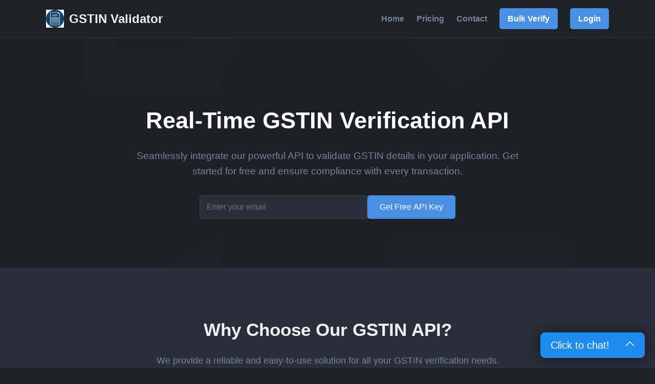

--- FILE ---
content_type: text/html
request_url: https://gstincheck.co.in/
body_size: 3377
content:
<!DOCTYPE html>
<html lang="en">

<head>
    <title>GSTIN Validator | Free GSTIN Validator API | Home</title>
    <meta charset="utf-8">
    <meta name="viewport" content="width=device-width,initial-scale=1">
    <meta name="description"
        content="GST number verification APIs help you to validate GSTIN on a real-time basis by integrating it with your ERP. Get access to GST number verification APIs today!">
    <meta name="keywords"
        content="gstin number,Apps,Wesites,gst,verify,check,verify gst,check gst,gst api,verify gst api,check gst api,gst verification online,gst number,https://gstincheck.ml">
    <meta name="google-site-verification" content="aw5OlUV9QGaNfGt4EGMICqw3oD1vGYDvEBCTAop91fY" />
    <link rel="icon" href="assets/favicon.ico" type="image/x-icon">
    <link rel="icon" type="image/png" href="assets/favicon-32x32.png" sizes="32x32">
    <link rel="icon" type="image/png" href="assets/favicon-16x16.png" sizes="16x16">
    <!-- Google Tag Manager -->
    <script>(function (w, d, s, l, i) {
            w[l] = w[l] || []; w[l].push({
                'gtm.start':
                    new Date().getTime(), event: 'gtm.js'
            }); var f = d.getElementsByTagName(s)[0],
                j = d.createElement(s), dl = l != 'dataLayer' ? '&l=' + l : ''; j.async = true; j.src =
                    'https://www.googletagmanager.com/gtm.js?id=' + i + dl; f.parentNode.insertBefore(j, f);
        })(window, document, 'script', 'dataLayer', 'GTM-NFHJDS8');</script>
    <!-- End Google Tag Manager -->
    <!-- Global site tag (gtag.js) - Google Analytics -->
    <script async src="https://www.googletagmanager.com/gtag/js?id=UA-108011092-2"></script>
    <script>
        window.dataLayer = window.dataLayer || [];
        function gtag() { dataLayer.push(arguments); }
        gtag('js', new Date());

        gtag('config', 'UA-108011092-2');
    </script>

    <link rel="stylesheet" href="https://cdnjs.cloudflare.com/ajax/libs/font-awesome/6.4.0/css/all.min.css">
    <link rel="stylesheet" href="assets/css/main.css">
</head>

<body>
    <!-- Navbar -->
    <nav class="navbar">
        <div class="container">
            <a class="navbar-brand" href="index.html">
                <img src="assets/images/gstin.png" alt="GSTIN Validator Logo">
                <span>GSTIN Validator</span>
            </a>
            <div class="navbar-menu">
                <a href="index.html" class="navbar-item">Home</a>
                <a href="pricing.html" class="navbar-item">Pricing</a>
                <a href="contact.html" class="navbar-item">Contact</a>
                <a href="https://workspace.google.com/marketplace/app/gstin_validation/804963199395" class="navbar-item navbar-button" target="_blank">Bulk Verify</a>
                <a href="https://sheet.gstincheck.co.in/user-dashboard" class="navbar-item navbar-button" target="_blank">Login</a>
            </div>
        </div>
    </nav>

    <!-- Hero Section -->
    <header class="hero">
        <div class="container">
            <div class="hero-content">
                <h1>Real-Time GSTIN Verification API</h1>
                <p>Seamlessly integrate our powerful API to validate GSTIN details in your application. Get started for free and ensure compliance with every transaction.</p>
                <form id="test-form" class="hero-form">
                    <input name="test-email" placeholder="Enter your email" type="email" required>
                    <button type="submit" class="hero-button" id="api-key-button">Get Free API Key</button>
                </form>
                 <div id="limit-status" class="form-status"></div>
            </div>
        </div>
    </header>

    <!-- Features Section -->
    <section class="features">
        <div class="container">
            <div class="section-title">
                <h2>Why Choose Our GSTIN API?</h2>
                <p>We provide a reliable and easy-to-use solution for all your GSTIN verification needs.</p>
            </div>
            <div class="features-grid">
                <div class="feature-card">
                    <i class="fas fa-bolt fa-2x"></i>
                    <h3>Lightning Fast</h3>
                    <p>Get instant verification results with our low-latency API.</p>
                </div>
                <div class="feature-card">
                    <i class="fas fa-code-branch fa-2x"></i>
                    <h3>Easy Integration</h3>
                    <p>Simple and developer-friendly API that you can integrate in minutes.</p>
                </div>
                <div class="feature-card">
                    <i class="fas fa-shield-alt fa-2x"></i>
                    <h3>Reliable & Secure</h3>
                    <p>Built on a robust infrastructure to ensure high availability and data security.</p>
                </div>
                <div class="feature-card">
                    <i class="fas fa-headset fa-2x"></i>
                    <h3>Dedicated Support</h3>
                    <p>Our expert team is here to help you with any questions or issues.</p>
                </div>
            </div>
        </div>
    </section>

    <!-- How It Works Section -->
    <section class="how-it-works">
        <div class="container">
            <div class="section-title">
                <h2>How It Works</h2>
                <p>A simple, three-step process to start validating GSTINs.</p>
            </div>
            <div class="how-it-works-grid">
                <div class="how-it-works-card">
                    <div class="how-it-works-icon">
                        <i class="fas fa-key"></i>
                    </div>
                    <h3>1. Get Your API Key</h3>
                    <p>Enter your email in the form above to receive your free API key. You'll get 20 free requests to test our service.</p>
                </div>
                <div class="how-it-works-card">
                    <div class="how-it-works-icon">
                        <i class="fas fa-code"></i>
                    </div>
                    <h3>2. Integrate the API</h3>
                    <p>Use the provided API endpoint and your key to make requests from your application. Our documentation makes it easy.</p>
                </div>
                <div class="how-it-works-card">
                    <div class="how-it-works-icon">
                        <i class="fas fa-check-double"></i>
                    </div>
                    <h3>3. Start Validating</h3>
                    <p>Send GSTINs to our API and receive instant validation results, including business details and registration status.</p>
                </div>
            </div>
        </div>
    </section>

    <!-- API Usage Section -->
    <section class="api-usage">
        <div class="container">
             <div class="section-title">
                <h2>Simple API Usage</h2>
            </div>
            <p>Making a request to our API is straightforward. Just use a simple GET request with your API key and the GSTIN you want to verify.</p>
            <div class="code-block">
                <code>https://sheet.gstincheck.co.in/check/API_KEY/GSTIN_NUMBER</code>
            </div>
        </div>
    </section>

    <!-- Why Verify Section -->
    <section class="info-section">
        <div class="container">
            <div class="section-title">
                <h2>Important Information</h2>
            </div>
            <div class="info-grid">
                <div class="info-card">
                    <h3>Why is it important to verify GSTIN?</h3>
                    <p>Verifying a GST Number (GSTIN) is crucial. It prevents fraud from manipulated GSTINs, ensures transparency in business transactions, and helps in filing correct GST returns. Most importantly, proper verification allows you to claim Input Tax Credit (ITC) which you might otherwise lose due to fake GSTINs.</p>
                    <p>By verifying GSTINs, you ensure that your tax payments reach the government correctly and contribute to nation-building.</p>
                </div>
                <div class="info-card">
                    <h3>Bulk GSTIN Verification Tool</h3>
                    <p>Need to verify a large number of GSTINs without writing any code? Our Google Sheets Add-on is the perfect tool for the job.</p>
                    <a href="https://workspace.google.com/marketplace/app/gstin_validation/804963199395" class="info-button" target="_blank">Go to Spreadsheet Add-on</a>
                </div>
            </div>
        </div>
    </section>

    <!-- Footer -->
    <footer class="footer">
        <div class="container">
            <div class="footer-content">
                <div class="footer-links">
                    <a href="contact.html">Contact</a>
                    <a href="privacypolicy.html">Privacy Policy</a>
                </div>
                <div class="footer-copyright">
                    <p>&copy; 2025 GSTIN Validator. All Rights Reserved.</p>
                </div>
            </div>
        </div>
    </footer>

    <script src="assets/cdnjs.cloudflare.com/ajax/libs/jquery/3.3.1/jquery.min.js"></script>
    <script src="assets/js/main.js"></script>
    <!-- Google Tag Manager (noscript) -->
    <noscript><iframe src="https://www.googletagmanager.com/ns.html?id=GTM-NFHJDS8" height="0" width="0"
            style="display:none;visibility:hidden"></iframe></noscript>
    <!-- End Google Tag Manager (noscript) -->
    <script>
        window.intergramId = "-1001722073325";
        window.intergramServer = "https://chat.gstincheck.co.in";
    </script>
    <script id="intergram" type="text/javascript" src="https://chat.gstincheck.co.in/js/widget.js"></script>
</body>

</html>


--- FILE ---
content_type: text/css
request_url: https://gstincheck.co.in/assets/css/main.css
body_size: 10907
content:
/* General Styles */
:root {
    --primary-color: #4A90E2;
    --secondary-color: #50E3C2;
    --dark-bg: #1f2128;
    --light-bg: #292e3a;
    --text-color: #efefef;
    --text-muted: #768696;
    --font-family: 'Open Sans', sans-serif;
}

html, body {
    background-color: var(--dark-bg);
    color: var(--text-muted);
    font-family: var(--font-family);
    line-height: 1.6;
    margin: 0;
    padding: 0;
}

.container {
    width: 90%;
    max-width: 1100px;
    margin: 0 auto;
}

h1, h2, h3 {
    color: var(--text-color);
    font-weight: 600;
}

h1 {
    font-size: 2.8rem;
    margin-bottom: 1rem;
}

h2 {
    font-size: 2.2rem;
    margin-bottom: 0.5rem;
}

h3 {
    font-size: 1.5rem;
    margin-bottom: 0.5rem;
}

p {
    font-size: 1.1rem;
    margin-bottom: 1rem;
}

a {
    color: var(--secondary-color);
    text-decoration: none;
    transition: color 0.3s ease;
}

a:hover {
    color: #fff;
}

/* Navbar */
.navbar {
    background-color: var(--dark-bg);
    padding: 1rem 0;
    border-bottom: 1px solid #333;
    position: sticky;
    top: 0;
    z-index: 1000;
}

.navbar .container {
    display: flex;
    justify-content: space-between;
    align-items: center;
}

.navbar-brand {
    display: flex;
    align-items: center;
    color: var(--text-color);
    font-size: 1.5rem;
    font-weight: 700;
}

.navbar-brand img {
    height: 35px;
    margin-right: 10px;
}

.navbar-menu {
    display: flex;
    align-items: center;
}

.navbar-item {
    color: var(--text-muted);
    margin-left: 1.5rem;
    font-size: 1rem;
    font-weight: 600;
}

.navbar-item:hover {
    color: var(--text-color);
}

.navbar-button {
    background-color: var(--primary-color);
    color: #fff;
    padding: 0.5rem 1rem;
    border-radius: 5px;
    transition: background-color 0.3s ease;
}

.navbar-button:hover {
    background-color: #357ABD;
    color: #fff;
}

/* Hero Form Status */
.form-status {
    margin-top: 15px;
    font-size: 15px;
    font-weight: 600;
    padding: 10px;
    border-radius: 5px;
    display: none; /* Hidden by default */
}

.form-status.success {
    background-color: rgba(40, 167, 69, 0.1);
    color: #28a745;
    border: 1px solid #28a745;
}

.form-status.error {
    background-color: rgba(220, 53, 69, 0.1);
    color: #dc3545;
    border: 1px solid #dc3545;
}

.hero-button.loading {
    cursor: not-allowed;
    position: relative;
}

.hero-button.loading::after {
    content: '';
    position: absolute;
    top: 50%;
    left: 50%;
    width: 20px;
    height: 20px;
    margin-top: -10px;
    margin-left: -10px;
    border: 3px solid rgba(255, 255, 255, 0.3);
    border-top-color: #fff;
    border-radius: 50%;
    animation: spin 0.8s linear infinite;
}

@keyframes spin {
    to { transform: rotate(360deg); }
}


/* Hero Section */
.hero {
    background: linear-gradient(rgba(31, 33, 40, 0.8), rgba(31, 33, 40, 0.8)), url('../images/background.png');
    background-size: cover;
    background-position: center;
    padding: 6rem 0;
    text-align: center;
}

.hero-content {
    max-width: 800px;
    margin: 0 auto;
}

.hero-content h1 {
    color: #fff;
}

.hero-content p {
    color: var(--text-muted);
    font-size: 1.2rem;
    margin-bottom: 2rem;
}

.hero-form {
    display: flex;
    justify-content: center;
    gap: 10px;
}

.hero-form input {
    padding: 0.8rem;
    font-size: 1rem;
    border: 1px solid #444;
    border-radius: 5px;
    background-color: var(--light-bg);
    color: var(--text-color);
    width: 300px;
}

.hero-form button {
    padding: 0.8rem 1.5rem;
    font-size: 1rem;
    border: none;
    border-radius: 5px;
    background-color: var(--primary-color);
    color: #fff;
    cursor: pointer;
    transition: background-color 0.3s ease;
}

.hero-form button:hover {
    background-color: #357ABD;
}

.form-status {
    margin-top: 1rem;
    color: var(--secondary-color);
}

/* Features Section */
.features {
    padding: 4rem 0;
    background-color: var(--light-bg);
}

.section-title {
    text-align: center;
    margin-bottom: 3rem;
}

.features-grid {
    display: grid;
    grid-template-columns: repeat(auto-fit, minmax(250px, 1fr));
    gap: 2rem;
}

.feature-card {
    background-color: var(--dark-bg);
    padding: 2rem;
    text-align: center;
    border-radius: 8px;
    transition: transform 0.3s ease, box-shadow 0.3s ease;
}

.feature-card:hover {
    transform: translateY(-10px);
    box-shadow: 0 10px 20px rgba(0,0,0,0.2);
}

.feature-card i {
    color: var(--primary-color);
    margin-bottom: 1rem;
}

/* How It Works Section */
.how-it-works {
    background-color: var(--dark-bg);
    padding: 60px 0;
}

.how-it-works-grid {
    display: grid;
    grid-template-columns: repeat(auto-fit, minmax(300px, 1fr));
    gap: 30px;
    margin-top: 40px;
}

.how-it-works-card {
    background-color: #2c2f38;
    padding: 30px;
    border-radius: 8px;
    text-align: center;
    border: 1px solid #3c3f48;
}

.how-it-works-icon {
    font-size: 40px;
    color: var(--primary-color);
    margin-bottom: 20px;
}

.how-it-works-card h3 {
    font-size: 22px;
    color: #fff;
    margin-bottom: 15px;
}

.how-it-works-card p {
    color: #a0aec0;
}


/* Info Section */
.info-section {
    background-color: #1a1c22;
    padding: 60px 0;
}

.info-grid {
    display: grid;
    grid-template-columns: repeat(auto-fit, minmax(300px, 1fr));
    gap: 40px;
    margin-top: 40px;
}

.info-card {
    background-color: #2c2f38;
    padding: 30px;
    border-radius: 8px;
    border: 1px solid #3c3f48;
}

.info-card h3 {
    font-size: 22px;
    color: #fff;
    margin-bottom: 15px;
}

.info-card p {
    color: #a0aec0;
    margin-bottom: 15px;
}

.info-button {
    display: inline-block;
    background-color: transparent;
    color: var(--primary-color);
    padding: 10px 20px;
    border-radius: 5px;
    text-decoration: none;
    font-weight: 700;
    border: 2px solid var(--primary-color);
    transition: background-color 0.3s, color 0.3s;
}

.info-button:hover {
    background-color: var(--primary-color);
    color: #fff;
}


/* API Usage Section */
.api-usage {
    padding: 4rem 0;
    text-align: center;
}

.code-block {
    background-color: var(--light-bg);
    padding: 1.5rem;
    border-radius: 5px;
    margin-top: 1.5rem;
    font-family: 'Courier New', Courier, monospace;
    color: var(--secondary-color);
    white-space: pre-wrap;
    text-align: left;
    max-width: 800px;
    margin-left: auto;
    margin-right: auto;
}

/* Pricing Page */
.pricing {
    padding: 60px 0;
}

.pricing-grid {
    display: grid;
    grid-template-columns: repeat(auto-fit, minmax(300px, 1fr));
    gap: 30px;
    margin-top: 40px;
}

.pricing-card {
    background-color: #2c2f38;
    border-radius: 8px;
    padding: 30px;
    text-align: center;
    border: 1px solid #3c3f48;
    transition: transform 0.3s, box-shadow 0.3s;
    position: relative;
    overflow: hidden;
}

.pricing-card:hover {
    transform: translateY(-10px);
    box-shadow: 0 10px 30px rgba(0, 0, 0, 0.3);
}

.pricing-card.popular {
    border-color: var(--primary-color);
    box-shadow: 0 0 20px rgba(0, 123, 255, 0.2);
}

.popular-badge {
    position: absolute;
    top: 15px;
    right: -35px;
    background-color: var(--primary-color);
    color: #fff;
    padding: 5px 30px;
    font-size: 14px;
    font-weight: 700;
    transform: rotate(45deg);
}

.pricing-header h3 {
    font-size: 24px;
    margin-bottom: 10px;
    color: #fff;
}

.price {
    font-size: 48px;
    font-weight: 700;
    color: var(--primary-color);
    margin-bottom: 20px;
}

.price .price-unit {
    font-size: 16px;
    font-weight: 400;
    color: #a0aec0;
}

.pricing-body ul {
    list-style: none;
    padding: 0;
    margin: 0 0 30px 0;
}

.pricing-body li {
    margin-bottom: 15px;
    color: #a0aec0;
    display: flex;
    align-items: center;
    justify-content: center;
}

.pricing-body li i {
    margin-right: 10px;
    font-size: 18px;
}

.pricing-body li .fa-check-circle {
    color: #28a745;
}

.pricing-body li .fa-times-circle {
    color: #dc3545;
}

.pricing-button {
    display: inline-block;
    background-color: var(--primary-color);
    color: #fff;
    padding: 12px 30px;
    border-radius: 5px;
    text-decoration: none;
    font-weight: 700;
    transition: background-color 0.3s;
}

.pricing-button:hover {
    background-color: #0056b3;
}

.custom-plan-note {
    text-align: center;
    margin-top: 40px;
    color: #a0aec0;
}

.custom-plan-note a {
    color: var(--primary-color);
    text-decoration: none;
    font-weight: 600;
}

.custom-plan-note a:hover {
    text-decoration: underline;
}


/* Contact Page */
.contact {
    padding: 60px 0;
}

.contact-grid {
    display: grid;
    grid-template-columns: 2fr 1fr;
    gap: 50px;
    align-items: start;
}

.contact-form-container h3, .contact-info-container h3 {
    font-size: 28px;
    color: #fff;
    margin-bottom: 20px;
}

.contact-form .form-group {
    margin-bottom: 20px;
}

.contact-form label {
    display: block;
    margin-bottom: 8px;
    color: #a0aec0;
    font-weight: 600;
}

.contact-form input, .contact-form textarea {
    width: 100%;
    padding: 12px;
    background-color: #2c2f38;
    border: 1px solid #3c3f48;
    border-radius: 5px;
    color: #fff;
    font-size: 16px;
}

.contact-form input:focus, .contact-form textarea:focus {
    outline: none;
    border-color: var(--primary-color);
    box-shadow: 0 0 0 3px rgba(0, 123, 255, 0.2);
}

.submit-button {
    display: inline-block;
    background-color: var(--primary-color);
    color: #fff;
    padding: 12px 30px;
    border-radius: 5px;
    text-decoration: none;
    font-weight: 700;
    border: none;
    cursor: pointer;
    transition: background-color 0.3s;
}

.submit-button:hover {
    background-color: #0056b3;
}

.contact-info-container p {
    color: #a0aec0;
    margin-bottom: 20px;
}

.contact-info-list {
    list-style: none;
    padding: 0;
    margin: 0;
}

.contact-info-list li {
    display: flex;
    align-items: flex-start;
    margin-bottom: 25px;
}

.contact-info-list li i {
    font-size: 20px;
    color: var(--primary-color);
    margin-right: 20px;
    margin-top: 5px;
    width: 25px;
    text-align: center;
}

.contact-info-list li span {
    color: #a0aec0;
}

.contact-info-list li a {
    color: #fff;
    text-decoration: none;
    font-weight: 600;
}

.contact-info-list li a:hover {
    text-decoration: underline;
}


/* Footer */
.footer {
    background-color: var(--dark-bg);
    border-top: 1px solid #333;
    padding: 2rem 0;
    color: var(--text-muted);
}

.footer-content {
    display: flex;
    justify-content: space-between;
    align-items: center;
    flex-wrap: wrap;
}

.footer-links a {
    margin-right: 1.5rem;
    color: var(--text-muted);
}

.footer-links a:hover {
    color: var(--text-color);
}

.footer-copyright p {
    margin: 0;
    font-size: 0.9rem;
}


--- FILE ---
content_type: application/javascript
request_url: https://chat.gstincheck.co.in/js/widget.js
body_size: 23714
content:
!function(e){function t(o){if(n[o])return n[o].exports;var r=n[o]={exports:{},id:o,loaded:!1};return e[o].call(r.exports,r,r.exports,t),r.loaded=!0,r.exports}var n={};return t.m=e,t.c=n,t.p="/js/",t(0)}({0:function(e,t,n){e.exports=n(38)},1:function(e,t,n){!function(e,n){n(t)}(this,function(e){function t(e,t,n){this.nodeName=e,this.attributes=t,this.children=n,this.key=t&&t.key}function n(e,n){var o,r,i,a,l;for(l=arguments.length;l-- >2;)B.push(arguments[l]);for(n&&n.children&&(B.length||B.push(n.children),delete n.children);B.length;)if((i=B.pop())instanceof Array)for(l=i.length;l--;)B.push(i[l]);else null!=i&&i!==!0&&i!==!1&&("number"==typeof i&&(i=String(i)),a="string"==typeof i,a&&r?o[o.length-1]+=i:((o||(o=[])).push(i),r=a));var s=new t(e,n||void 0,o||I);return H.vnode&&H.vnode(s),s}function o(e,t){if(t)for(var n in t)e[n]=t[n];return e}function r(e){return o({},e)}function i(e,t){for(var n=t.split("."),o=0;o<n.length&&e;o++)e=e[n[o]];return e}function a(e){return"function"==typeof e}function l(e){return"string"==typeof e}function s(e){var t="";for(var n in e)e[n]&&(t&&(t+=" "),t+=n);return t}function p(e,t){return n(e.nodeName,o(r(e.attributes),t),arguments.length>2?[].slice.call(arguments,2):e.children)}function c(e,t,n){var o=t.split(".");return function(t){for(var r=t&&t.target||this,a={},s=a,p=l(n)?i(t,n):r.nodeName?r.type.match(/^che|rad/)?r.checked:r.value:t,c=0;c<o.length-1;c++)s=s[o[c]]||(s[o[c]]=!c&&e.state[o[c]]||{});s[o[c]]=p,e.setState(a)}}function u(e){!e._dirty&&(e._dirty=!0)&&1==Y.push(e)&&(H.debounceRendering||D)(f)}function f(){var e,t=Y;for(Y=[];e=t.pop();)e._dirty&&z(e)}function d(e){var t=e&&e.nodeName;return t&&a(t)&&!(t.prototype&&t.prototype.render)}function h(e,t){return e.nodeName(m(e),t||G)}function b(e,t){return l(t)?e instanceof Text:l(t.nodeName)?!e._componentConstructor&&v(e,t.nodeName):a(t.nodeName)?!e._componentConstructor||e._componentConstructor===t.nodeName||d(t):void 0}function v(e,t){return e.normalizedNodeName===t||L(e.nodeName)===L(t)}function m(e){var t=r(e.attributes);t.children=e.children;var n=e.nodeName.defaultProps;if(n)for(var o in n)void 0===t[o]&&(t[o]=n[o]);return t}function y(e){var t=e.parentNode;t&&t.removeChild(e)}function g(e,t,n,o,r){if("className"===t&&(t="class"),"class"===t&&o&&"object"==typeof o&&(o=s(o)),"key"===t);else if("class"!==t||r)if("style"===t){if((!o||l(o)||l(n))&&(e.style.cssText=o||""),o&&"object"==typeof o){if(!l(n))for(var i in n)i in o||(e.style[i]="");for(var i in o)e.style[i]="number"!=typeof o[i]||J[i]?o[i]:o[i]+"px"}}else if("dangerouslySetInnerHTML"===t)o&&(e.innerHTML=o.__html||"");else if("o"==t[0]&&"n"==t[1]){var p=e._listeners||(e._listeners={});t=L(t.substring(2)),o?p[t]||e.addEventListener(t,x,!!X[t]):p[t]&&e.removeEventListener(t,x,!!X[t]),p[t]=o}else if("list"!==t&&"type"!==t&&!r&&t in e)w(e,t,null==o?"":o),null!=o&&o!==!1||e.removeAttribute(t);else{var c=r&&t.match(/^xlink\:?(.+)/);null==o||o===!1?c?e.removeAttributeNS("http://www.w3.org/1999/xlink",L(c[1])):e.removeAttribute(t):"object"==typeof o||a(o)||(c?e.setAttributeNS("http://www.w3.org/1999/xlink",L(c[1]),o):e.setAttribute(t,o))}else e.className=o||""}function w(e,t,n){try{e[t]=n}catch(e){}}function x(e){return this._listeners[e.type](H.event&&H.event(e)||e)}function _(e){if(y(e),e instanceof Element){e._component=e._componentConstructor=null;var t=e.normalizedNodeName||L(e.nodeName);(K[t]||(K[t]=[])).push(e)}}function C(e,t){var n=L(e),o=K[n]&&K[n].pop()||(t?document.createElementNS("http://www.w3.org/2000/svg",e):document.createElement(e));return o.normalizedNodeName=n,o}function k(){for(var e;e=Q.pop();)H.afterMount&&H.afterMount(e),e.componentDidMount&&e.componentDidMount()}function O(e,t,n,o,r,i){Z++||($=r&&void 0!==r.ownerSVGElement,ee=e&&!(q in e));var a=S(e,t,n,o);return r&&a.parentNode!==r&&r.appendChild(a),--Z||(ee=!1,i||k()),a}function S(e,t,n,o){for(var r=t&&t.attributes&&t.attributes.ref;d(t);)t=h(t,n);if(null==t&&(t=""),l(t))return e&&e instanceof Text&&e.parentNode?e.nodeValue!=t&&(e.nodeValue=t):(e&&N(e),e=document.createTextNode(t)),e;if(a(t.nodeName))return F(e,t,n,o);var i=e,s=String(t.nodeName),p=$,c=t.children;if($="svg"===s||"foreignObject"!==s&&$,e){if(!v(e,s)){for(i=C(s,$);e.firstChild;)i.appendChild(e.firstChild);e.parentNode&&e.parentNode.replaceChild(i,e),N(e)}}else i=C(s,$);var u=i.firstChild,f=i[q];if(!f){i[q]=f={};for(var b=i.attributes,m=b.length;m--;)f[b[m].name]=b[m].value}return!ee&&c&&1===c.length&&"string"==typeof c[0]&&u&&u instanceof Text&&!u.nextSibling?u.nodeValue!=c[0]&&(u.nodeValue=c[0]):(c&&c.length||u)&&j(i,c,n,o,!!f.dangerouslySetInnerHTML),P(i,t.attributes,f),r&&(f.ref=r)(i),$=p,i}function j(e,t,n,o,r){var i,a,l,s,p=e.childNodes,c=[],u={},f=0,d=0,h=p.length,v=0,m=t&&t.length;if(h)for(var g=0;g<h;g++){var w=p[g],x=w[q],_=m?(a=w._component)?a.__key:x?x.key:null:null;null!=_?(f++,u[_]=w):(ee||r||x||w instanceof Text)&&(c[v++]=w)}if(m)for(var g=0;g<m;g++){l=t[g],s=null;var _=l.key;if(null!=_)f&&_ in u&&(s=u[_],u[_]=void 0,f--);else if(!s&&d<v)for(i=d;i<v;i++)if(a=c[i],a&&b(a,l)){s=a,c[i]=void 0,i===v-1&&v--,i===d&&d++;break}s=S(s,l,n,o),s&&s!==e&&(g>=h?e.appendChild(s):s!==p[g]&&(s===p[g+1]&&y(p[g]),e.insertBefore(s,p[g]||null)))}if(f)for(var g in u)u[g]&&N(u[g]);for(;d<=v;)s=c[v--],s&&N(s)}function N(e,t){var n=e._component;if(n)U(n,!t);else{e[q]&&e[q].ref&&e[q].ref(null),t||_(e);for(var o;o=e.lastChild;)N(o,t)}}function P(e,t,n){var o;for(o in n)t&&o in t||null==n[o]||g(e,o,n[o],n[o]=void 0,$);if(t)for(o in t)"children"===o||"innerHTML"===o||o in n&&t[o]===("value"===o||"checked"===o?e[o]:n[o])||g(e,o,n[o],n[o]=t[o],$)}function T(e){var t=e.constructor.name,n=te[t];n?n.push(e):te[t]=[e]}function E(e,t,n){var o=new e(t,n),r=te[e.name];if(R.call(o,t,n),r)for(var i=r.length;i--;)if(r[i].constructor===e){o.nextBase=r[i].nextBase,r.splice(i,1);break}return o}function M(e,t,n,o,r){e._disable||(e._disable=!0,(e.__ref=t.ref)&&delete t.ref,(e.__key=t.key)&&delete t.key,!e.base||r?e.componentWillMount&&e.componentWillMount():e.componentWillReceiveProps&&e.componentWillReceiveProps(t,o),o&&o!==e.context&&(e.prevContext||(e.prevContext=e.context),e.context=o),e.prevProps||(e.prevProps=e.props),e.props=t,e._disable=!1,0!==n&&(1!==n&&H.syncComponentUpdates===!1&&e.base?u(e):z(e,1,r)),e.__ref&&e.__ref(e))}function z(e,t,n,i){if(!e._disable){var l,s,p,c,u=e.props,f=e.state,b=e.context,v=e.prevProps||u,y=e.prevState||f,g=e.prevContext||b,w=e.base,x=e.nextBase,_=w||x,C=e._component;if(w&&(e.props=v,e.state=y,e.context=g,2!==t&&e.shouldComponentUpdate&&e.shouldComponentUpdate(u,f,b)===!1?l=!0:e.componentWillUpdate&&e.componentWillUpdate(u,f,b),e.props=u,e.state=f,e.context=b),e.prevProps=e.prevState=e.prevContext=e.nextBase=null,e._dirty=!1,!l){for(e.render&&(s=e.render(u,f,b)),e.getChildContext&&(b=o(r(b),e.getChildContext()));d(s);)s=h(s,b);var S,j,P=s&&s.nodeName;if(a(P)){var T=m(s);p=C,p&&p.constructor===P&&T.key==p.__key?M(p,T,1,b):(S=p,p=E(P,T,b),p.nextBase=p.nextBase||x,p._parentComponent=e,e._component=p,M(p,T,0,b),z(p,1,n,!0)),j=p.base}else c=_,S=C,S&&(c=e._component=null),(_||1===t)&&(c&&(c._component=null),j=O(c,s,b,n||!w,_&&_.parentNode,!0));if(_&&j!==_&&p!==C){var F=_.parentNode;F&&j!==F&&(F.replaceChild(j,_),S||(_._component=null,N(_)))}if(S&&U(S,j!==_),e.base=j,j&&!i){for(var R=e,W=e;W=W._parentComponent;)(R=W).base=j;j._component=R,j._componentConstructor=R.constructor}}!w||n?Q.unshift(e):l||(e.componentDidUpdate&&e.componentDidUpdate(v,y,g),H.afterUpdate&&H.afterUpdate(e));var B,I=e._renderCallbacks;if(I)for(;B=I.pop();)B.call(e);Z||i||k()}}function F(e,t,n,o){for(var r=e&&e._component,i=r,a=e,l=r&&e._componentConstructor===t.nodeName,s=l,p=m(t);r&&!s&&(r=r._parentComponent);)s=r.constructor===t.nodeName;return r&&s&&(!o||r._component)?(M(r,p,3,n,o),e=r.base):(i&&!l&&(U(i,!0),e=a=null),r=E(t.nodeName,p,n),e&&!r.nextBase&&(r.nextBase=e,a=null),M(r,p,1,n,o),e=r.base,a&&e!==a&&(a._component=null,N(a))),e}function U(e,t){H.beforeUnmount&&H.beforeUnmount(e);var n=e.base;e._disable=!0,e.componentWillUnmount&&e.componentWillUnmount(),e.base=null;var o=e._component;if(o)U(o,t);else if(n){n[q]&&n[q].ref&&n[q].ref(null),e.nextBase=n,t&&(y(n),T(e));for(var r;r=n.lastChild;)N(r,!t)}e.__ref&&e.__ref(null),e.componentDidUnmount&&e.componentDidUnmount()}function R(e,t){this._dirty=!0,this.context=t,this.props=e,this.state||(this.state={})}function W(e,t,n){return O(n,e,{},!1,t)}var H={},B=[],I=[],A={},L=function(e){return A[e]||(A[e]=e.toLowerCase())},V="undefined"!=typeof Promise&&Promise.resolve(),D=V?function(e){V.then(e)}:setTimeout,G={},q="undefined"!=typeof Symbol?Symbol.for("preactattr"):"__preactattr_",J={boxFlex:1,boxFlexGroup:1,columnCount:1,fillOpacity:1,flex:1,flexGrow:1,flexPositive:1,flexShrink:1,flexNegative:1,fontWeight:1,lineClamp:1,lineHeight:1,opacity:1,order:1,orphans:1,strokeOpacity:1,widows:1,zIndex:1,zoom:1},X={blur:1,error:1,focus:1,load:1,resize:1,scroll:1},Y=[],K={},Q=[],Z=0,$=!1,ee=!1,te={};o(R.prototype,{linkState:function(e,t){var n=this._linkedStates||(this._linkedStates={});return n[e+t]||(n[e+t]=c(this,e,t))},setState:function(e,t){var n=this.state;this.prevState||(this.prevState=r(n)),o(n,a(e)?e(n,this.props):e),t&&(this._renderCallbacks=this._renderCallbacks||[]).push(t),u(this)},forceUpdate:function(){z(this,2)},render:function(){}}),e.h=n,e.cloneElement=p,e.Component=R,e.render=W,e.rerender=f,e.options=H})},11:function(e,t){"use strict";Object.defineProperty(t,"__esModule",{value:!0}),t.desktopWrapperStyle={position:"fixed",bottom:"20px",right:"20px",zIndex:2147483647,borderRadius:"10px",background:"rgb(229, 229, 229)",boxSizing:"content-box",boxShadow:"0px 0px 30px rgba(0, 0, 0, 0.5)",overflow:"hidden"},t.desktopClosedWrapperStyleChat={position:"fixed",bottom:"0px",right:"0px",zIndex:2147483647,minWidth:"400px",boxSizing:"content-box",overflow:"hidden",minHeight:"120px"},t.mobileClosedWrapperStyle={position:"fixed",bottom:18,right:18,zIndex:2147483647,borderRadius:"50%",background:"rgb(229, 229, 229)",boxSizing:"content-box"},t.mobileOpenWrapperStyle={position:"fixed",top:0,right:0,bottom:0,left:0,zIndex:2147483647,width:"100%",height:"100%",background:"rgb(229, 229, 229)",overflowY:"visible",boxSizing:"content-box"},t.desktopTitleStyle={height:"40px",lineHeight:"30px",fontSize:"20px",display:"flex",justifyContent:"space-between",padding:"5px 0 5px 20px",fontFamily:"Lato, sans-serif",color:"#fff",cursor:"pointer"},t.mobileTitleStyle={height:52,width:52,cursor:"pointer",borderRadius:"50%",display:"flex",justifyContent:"center",alignItems:"center",webkitBoxShadow:"1px 1px 4px rgba(101,119,134,.75)",boxShadow:"1px 1px 4px rgba(101,119,134,.75)"}},33:function(e,t,n){"use strict";function o(e){if(null==e)throw new TypeError("Cannot destructure undefined")}function r(e,t){if(!(e instanceof t))throw new TypeError("Cannot call a class as a function")}function i(e,t){if(!e)throw new ReferenceError("this hasn't been initialised - super() hasn't been called");return!t||"object"!=typeof t&&"function"!=typeof t?e:t}function a(e,t){if("function"!=typeof t&&null!==t)throw new TypeError("Super expression must either be null or a function, not "+typeof t);e.prototype=Object.create(t&&t.prototype,{constructor:{value:e,enumerable:!1,writable:!0,configurable:!0}}),t&&(Object.setPrototypeOf?Object.setPrototypeOf(e,t):e.__proto__=t)}Object.defineProperty(t,"__esModule",{value:!0});var l=function(){function e(e,t){for(var n=0;n<t.length;n++){var o=t[n];o.enumerable=o.enumerable||!1,o.configurable=!0,"value"in o&&(o.writable=!0),Object.defineProperty(e,o.key,o)}}return function(t,n,o){return n&&e(t.prototype,n),o&&e(t,o),t}}(),s=n(1),p=function(e){function t(){return r(this,t),i(this,(t.__proto__||Object.getPrototypeOf(t)).apply(this,arguments))}return a(t,e),l(t,[{key:"render",value:function(e,t){var n=e.isOpened;return o(t),(0,s.h)("div",null,n?(0,s.h)("svg",{style:{marginRight:15,marginTop:6,verticalAlign:"middle"},fill:"#FFFFFF",height:"15",viewBox:"0 0 15 15",width:"15",xmlns:"http://www.w3.org/2000/svg"},(0,s.h)("line",{x1:"1",y1:"15",x2:"15",y2:"1",stroke:"white","stroke-width":"1"}),(0,s.h)("line",{x1:"1",y1:"1",x2:"15",y2:"15",stroke:"white","stroke-width":"1"})):(0,s.h)("svg",{style:{marginRight:15,marginTop:6,verticalAlign:"middle"},fill:"#FFFFFF",height:"24",viewBox:"0 0 24 24",width:"24",xmlns:"http://www.w3.org/2000/svg"},(0,s.h)("path",{d:"M2.582 13.891c-0.272 0.268-0.709 0.268-0.979 0s-0.271-0.701 0-0.969l7.908-7.83c0.27-0.268 0.707-0.268 0.979 0l7.908 7.83c0.27 0.268 0.27 0.701 0 0.969s-0.709 0.268-0.978 0l-7.42-7.141-7.418 7.141z"})))}}]),t}(s.Component);t.default=p},34:function(e,t,n){"use strict";function o(e){if(null==e)throw new TypeError("Cannot destructure undefined")}function r(e,t){if(!(e instanceof t))throw new TypeError("Cannot call a class as a function")}function i(e,t){if(!e)throw new ReferenceError("this hasn't been initialised - super() hasn't been called");return!t||"object"!=typeof t&&"function"!=typeof t?e:t}function a(e,t){if("function"!=typeof t&&null!==t)throw new TypeError("Super expression must either be null or a function, not "+typeof t);e.prototype=Object.create(t&&t.prototype,{constructor:{value:e,enumerable:!1,writable:!0,configurable:!0}}),t&&(Object.setPrototypeOf?Object.setPrototypeOf(e,t):e.__proto__=t)}Object.defineProperty(t,"__esModule",{value:!0});var l=Object.assign||function(e){for(var t=1;t<arguments.length;t++){var n=arguments[t];for(var o in n)Object.prototype.hasOwnProperty.call(n,o)&&(e[o]=n[o])}return e},s=function(){function e(e,t){for(var n=0;n<t.length;n++){var o=t[n];o.enumerable=o.enumerable||!1,o.configurable=!0,"value"in o&&(o.writable=!0),Object.defineProperty(e,o.key,o)}}return function(t,n,o){return n&&e(t.prototype,n),o&&e(t,o),t}}(),p=n(1),c=n(11),u=function(e){function t(){return r(this,t),i(this,(t.__proto__||Object.getPrototypeOf(t)).apply(this,arguments))}return a(t,e),s(t,[{key:"render",value:function(e,t){var n=e.color,r=e.onClick;return o(t),(0,p.h)("div",{style:l({background:n},c.mobileTitleStyle),onClick:r},(0,p.h)("svg",{style:{paddingTop:4},fill:"#FFFFFF",height:"24",viewBox:"0 0 24 24",width:"24",xmlns:"http://www.w3.org/2000/svg"},(0,p.h)("path",{d:"M20 2H4c-1.1 0-1.99.9-1.99 2L2 22l4-4h14c1.1 0 2-.9 2-2V4c0-1.1-.9-2-2-2zM6 9h12v2H6V9zm8 5H6v-2h8v2zm4-6H6V6h12v2z"}),(0,p.h)("path",{d:"M0 0h24v24H0z",fill:"none"})))}}]),t}(p.Component);t.default=u},35:function(e,t,n){"use strict";function o(e){if(null==e)throw new TypeError("Cannot destructure undefined")}function r(e,t){if(!(e instanceof t))throw new TypeError("Cannot call a class as a function")}function i(e,t){if(!e)throw new ReferenceError("this hasn't been initialised - super() hasn't been called");return!t||"object"!=typeof t&&"function"!=typeof t?e:t}function a(e,t){if("function"!=typeof t&&null!==t)throw new TypeError("Super expression must either be null or a function, not "+typeof t);e.prototype=Object.create(t&&t.prototype,{constructor:{value:e,enumerable:!1,writable:!0,configurable:!0}}),t&&(Object.setPrototypeOf?Object.setPrototypeOf(e,t):e.__proto__=t)}Object.defineProperty(t,"__esModule",{value:!0});var l=Object.assign||function(e){for(var t=1;t<arguments.length;t++){var n=arguments[t];for(var o in n)Object.prototype.hasOwnProperty.call(n,o)&&(e[o]=n[o])}return e},s=function(){function e(e,t){for(var n=0;n<t.length;n++){var o=t[n];o.enumerable=o.enumerable||!1,o.configurable=!0,"value"in o&&(o.writable=!0),Object.defineProperty(e,o.key,o)}}return function(t,n,o){return n&&e(t.prototype,n),o&&e(t,o),t}}(),p=n(1),c=function(e){function t(){return r(this,t),i(this,(t.__proto__||Object.getPrototypeOf(t)).apply(this,arguments))}return a(t,e),s(t,[{key:"shouldComponentUpdate",value:function(){return!1}},{key:"render",value:function(e,t){var n=e.intergramId,r=e.host,i=e.iFrameSrc,a=e.isMobile,s=e.conf;o(t);var c=window.intergramOnOpen||{},u=encodeURIComponent(JSON.stringify(l({},s,c)));return(0,p.h)("iframe",{src:i+"?id="+n+"&host="+r+"&conf="+u,width:"100%",height:a?"94%":"100%",frameborder:"0"})}}]),t}(p.Component);t.default=c},36:function(e,t,n){"use strict";function o(e){if(null==e)throw new TypeError("Cannot destructure undefined")}function r(e,t){if(!(e instanceof t))throw new TypeError("Cannot call a class as a function")}function i(e,t){if(!e)throw new ReferenceError("this hasn't been initialised - super() hasn't been called");return!t||"object"!=typeof t&&"function"!=typeof t?e:t}function a(e,t){if("function"!=typeof t&&null!==t)throw new TypeError("Super expression must either be null or a function, not "+typeof t);e.prototype=Object.create(t&&t.prototype,{constructor:{value:e,enumerable:!1,writable:!0,configurable:!0}}),t&&(Object.setPrototypeOf?Object.setPrototypeOf(e,t):e.__proto__=t)}Object.defineProperty(t,"__esModule",{value:!0});var l=function(){function e(e,t){for(var n=0;n<t.length;n++){var o=t[n];o.enumerable=o.enumerable||!1,o.configurable=!0,"value"in o&&(o.writable=!0),Object.defineProperty(e,o.key,o)}}return function(t,n,o){return n&&e(t.prototype,n),o&&e(t,o),t}}(),s=n(1),p=function(e){function t(){return r(this,t),i(this,(t.__proto__||Object.getPrototypeOf(t)).apply(this,arguments))}return a(t,e),l(t,[{key:"render",value:function(e,t){var n=(e.isOpened,e.conf);return o(t),(0,s.h)("div",{style:{position:"relative",cursor:"pointer"},onClick:this.props.onClick},(0,s.h)("div",{className:"desktop-closed-message",style:{background:n.mainColor,letterSpacing:"1px",color:"#fff",display:"block",position:"absolute",fontSize:"14px",top:0,right:"130px",marginTop:"23px",borderRadius:"5px",padding:"15px 20px",boxShadow:"#8e8d8d -3px 2px 20px"}},n.introMessage,(0,s.h)("div",{style:{width:0,height:0,position:"absolute",top:"12px",right:"-10px",borderTop:"10px solid transparent",borderBottom:"10px solid transparent",borderLeft:"10px solid "+n.mainColor}})),(0,s.h)("div",{className:"desktop-closed-message-avatar",style:{background:"#fff",display:"block",position:"absolute",top:"10px",right:"40px",height:"60px",width:"60px",borderRadius:"999px",boxShadow:"#8e8d8d -3px 2px 20px",border:"2px solid "+n.mainColor}},""===n.closedChatAvatarUrl?(0,s.h)("svg",{style:{width:"100%",height:"auto",borderRadius:"999px"},fill:"#000000",height:"24",viewBox:"0 0 24 24",width:"24",xmlns:"http://www.w3.org/2000/svg"},(0,s.h)("path",{d:"M20 21.859c0 2.281-1.5 4.141-3.328 4.141h-13.344c-1.828 0-3.328-1.859-3.328-4.141 0-4.109 1.016-8.859 5.109-8.859 1.266 1.234 2.984 2 4.891 2s3.625-0.766 4.891-2c4.094 0 5.109 4.75 5.109 8.859zM16 8c0 3.313-2.688 6-6 6s-6-2.688-6-6 2.688-6 6-6 6 2.688 6 6z"})):(0,s.h)("img",{src:n.closedChatAvatarUrl,alt:"Avatar",style:{width:"100%",height:"auto",borderRadius:"999px"}}),(0,s.h)("div",{style:{background:"#d0021b",width:"20px",height:"20px",borderRadius:"999px",position:"absolute",right:"-5px",bottom:"-5px",textAlign:"center",color:"#fff",fontWeight:600,fontSize:"0.8em",lineHeight:"20px"}},"1")))}}]),t}(s.Component);t.default=p},37:function(e,t){"use strict";Object.defineProperty(t,"__esModule",{value:!0}),t.defaultConfiguration={titleClosed:"Click to chat!",titleOpen:"Let's chat!",closedStyle:"chat",closedChatAvatarUrl:"",cookieExpiration:1,introMessage:"Hello! How can we help you?",autoResponse:"Looking for the first available admin (It might take a minute)",autoNoResponse:"It seems that no one is available to answer right now. Please tell us how we can contact you, and we will get back to you as soon as we can.",placeholderText:"Send a message...",displayMessageTime:!0,mainColor:"#1f8ceb",alwaysUseFloatingButton:!1,desktopHeight:450,desktopWidth:370}},38:function(e,t,n){"use strict";function o(e){return e&&e.__esModule?e:{default:e}}function r(){if(window.intergramId){var e=document.createElement("div");e.id="intergramRoot",document.getElementsByTagName("body")[0].appendChild(e);var t=window.intergramServer||"https://www.intergram.xyz",n=t+"/chat.html",o=window.location.host||"unknown-host",r=i({},p.defaultConfiguration,window.intergramCustomizations);(0,a.render)((0,a.h)(s.default,{intergramId:window.intergramId,host:o,isMobile:window.screen.width<500,iFrameSrc:n,conf:r}),e);try{var l=new XMLHttpRequest;l.open("POST",t+"/usage-start?host="+o),l.send()}catch(e){}}else console.error("Please set window.intergramId (see example at github.com/idoco/intergram)")}var i=Object.assign||function(e){for(var t=1;t<arguments.length;t++){var n=arguments[t];for(var o in n)Object.prototype.hasOwnProperty.call(n,o)&&(e[o]=n[o])}return e},a=n(1),l=n(39),s=o(l),p=n(37);window.attachEvent?window.attachEvent("onload",r):window.addEventListener("load",r,!1)},39:function(e,t,n){"use strict";function o(e){return e&&e.__esModule?e:{default:e}}function r(e,t){if(!(e instanceof t))throw new TypeError("Cannot call a class as a function")}function i(e,t){if(!e)throw new ReferenceError("this hasn't been initialised - super() hasn't been called");return!t||"object"!=typeof t&&"function"!=typeof t?e:t}function a(e,t){if("function"!=typeof t&&null!==t)throw new TypeError("Super expression must either be null or a function, not "+typeof t);e.prototype=Object.create(t&&t.prototype,{constructor:{value:e,enumerable:!1,writable:!0,configurable:!0}}),t&&(Object.setPrototypeOf?Object.setPrototypeOf(e,t):e.__proto__=t)}Object.defineProperty(t,"__esModule",{value:!0});var l=Object.assign||function(e){for(var t=1;t<arguments.length;t++){var n=arguments[t];for(var o in n)Object.prototype.hasOwnProperty.call(n,o)&&(e[o]=n[o])}return e},s=function(){function e(e,t){for(var n=0;n<t.length;n++){var o=t[n];o.enumerable=o.enumerable||!1,o.configurable=!0,"value"in o&&(o.writable=!0),Object.defineProperty(e,o.key,o)}}return function(t,n,o){return n&&e(t.prototype,n),o&&e(t,o),t}}(),p=n(1),c=n(35),u=o(c),f=n(34),d=o(f),h=n(36),b=o(h),v=n(33),m=o(v),y=n(11),g=function(e){function t(){r(this,t);var e=i(this,(t.__proto__||Object.getPrototypeOf(t)).call(this));return e.onClick=function(){var t={pristine:!1,isChatOpen:!e.state.isChatOpen};e.state.isChatOpen||e.wasChatOpened()||(e.setCookie(),t.wasChatOpened=!0),e.setState(t)},e.setCookie=function(){var t=new Date,n=parseInt(e.props.conf.cookieExpiration);t.setTime(t.getTime()+24*n*60*60*1e3);var o="; expires="+t.toGMTString();document.cookie="chatwasopened=1"+o+"; path=/"},e.getCookie=function(){for(var e="chatwasopened=",t=document.cookie.split(";"),n=0;n<t.length;n++){for(var o=t[n];" "==o.charAt(0);)o=o.substring(1,o.length);if(0==o.indexOf(e))return o.substring(e.length,o.length)}return!1},e.wasChatOpened=function(){return e.getCookie()!==!1},e.state.isChatOpen=!1,e.state.pristine=!0,e.state.wasChatOpened=e.wasChatOpened(),e}return a(t,e),s(t,[{key:"render",value:function(e,t){var n=e.conf,o=e.isMobile,r=t.isChatOpen,i=t.pristine,a={width:n.desktopWidth},s=window.innerHeight-100<n.desktopHeight?window.innerHeight-90:n.desktopHeight,c=void 0;return c=r||!o&&!n.alwaysUseFloatingButton?o?y.mobileOpenWrapperStyle:"chat"===n.closedStyle||r||this.wasChatOpened()?r?l({},y.desktopWrapperStyle,a):l({},y.desktopWrapperStyle):l({},y.desktopClosedWrapperStyleChat):l({},y.mobileClosedWrapperStyle),(0,p.h)("div",{style:c},!o&&!n.alwaysUseFloatingButton||r?"chat"===n.closedStyle||r||this.wasChatOpened()?(0,p.h)("div",{style:l({background:n.mainColor},y.desktopTitleStyle),onClick:this.onClick},(0,p.h)("div",{style:{display:"flex",alignItems:"center",padding:"0px 30px 0px 0px"}},r?n.titleOpen:n.titleClosed),(0,p.h)(m.default,{isOpened:r})):(0,p.h)(b.default,{onClick:this.onClick,conf:n}):(0,p.h)(d.default,{color:n.mainColor,onClick:this.onClick}),(0,p.h)("div",{style:{display:r?"block":"none",height:o?"100%":s}},i?null:(0,p.h)(u.default,this.props)))}}]),t}(p.Component);t.default=g}});
//# sourceMappingURL=widget.js.map

--- FILE ---
content_type: application/javascript
request_url: https://gstincheck.co.in/assets/js/main.js
body_size: 1814
content:

$(document).ready(function() {
    $('#test-form').on('submit', function(e) {
        e.preventDefault();

        const emailInput = $('input[name="test-email"]');
        const email = emailInput.val();
        const button = $('#api-key-button');
        const statusDiv = $('#limit-status');

        if (email === '') {
            statusDiv.text('Please enter a valid email address.').addClass('error').removeClass('success').show();
            return;
        }

        // Show loading state
        button.prop('disabled', true).addClass('loading');
        statusDiv.hide();

        const url = 'https://sheet.gstincheck.co.in/website/user/create/' + email;

        $.get(url, function(data) {
            try {
                const response = JSON.parse(data);
                if (response.message === "Account already exists") {
                    statusDiv.text(response.message).addClass('error').removeClass('success').show();
                } else {
                    statusDiv.text(response.message).addClass('success').removeClass('error').show();
                    emailInput.val(''); // Clear input on success
                }
            } catch (e) {
                statusDiv.text('An unexpected error occurred. Please try again.').addClass('error').removeClass('success').show();
            }
        }, 'text')
        .fail(function(error) {
            let errorMessage = 'An error occurred. Please try again later.';
            if (error.statusText) {
                errorMessage = error.statusText;
            }
            statusDiv.text(errorMessage).addClass('error').removeClass('success').show();
        })
        .always(function() {
            // Remove loading state
            button.prop('disabled', false).removeClass('loading');
        });
    });
});
